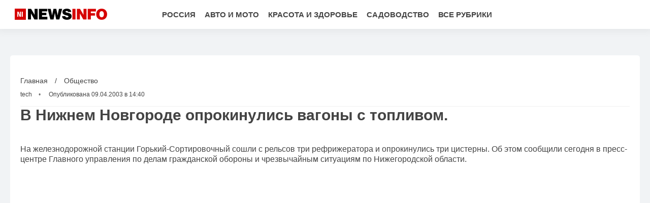

--- FILE ---
content_type: text/html; charset=UTF-8
request_url: https://www.newsinfo.ru/articles/2003-04-09/item/504609/
body_size: 14534
content:
<!DOCTYPE html>
<html lang="ru" prefix="og: https://ogp.me/ns# fb: https://ogp.me/ns/fb# article: https://ogp.me/ns/article# profile: https://ogp.me/ns/profile#">
    <head>
        <meta charset="utf-8">
        <meta http-equiv="X-UA-Compatible" content="IE=edge">
        <meta name="viewport" content="width=device-width, initial-scale=1, shrink-to-fit=no">

        <title>В Нижнем Новгороде опрокинулись вагоны с топливом.</title>
                        <link rel="canonical" href="https://www.newsinfo.ru/articles/2003-04-09/item/504609/">
                                <meta name="google-site-verification" content="QDfVpol5rKUCa74PnBW7dBQf_pHeOo0vgetxiFJ09Sk">
                                <meta name="yandex-verification" content="0ca7356e00f74850">
                                <meta name="msvalidate.01" content="13A7C501677A3DFC5E4A9747C802BFD9">
                                <meta name="y_key" content="ea8602ea1de197d5">
                                <meta name="title" content="В Нижнем Новгороде опрокинулись вагоны с топливом.">
                                <meta name="twitter:title" content="В Нижнем Новгороде опрокинулись вагоны с топливом.">
                                <meta name="description" content="На железнодорожной станции Горький-Сортировочный сошли с рельсов три рефрижератора и опрокинулись три цистерны. Об этом сообщили сегодня в пресс-центре Главного">
                                <meta name="twitter:description" content="На железнодорожной станции Горький-Сортировочный сошли с рельсов три рефрижератора и опрокинулись три цистерны. Об этом сообщили сегодня в пресс-центре Главного">
                                <meta name="twitter:card" content="summary">
                                <meta name="author" content=" tech">
                                <meta property="og:site_name" content="NewsInfo.Ru">
                                <meta property="og:title" content="В Нижнем Новгороде опрокинулись вагоны с топливом.">
                                <meta property="og:description" content="На железнодорожной станции Горький-Сортировочный сошли с рельсов три рефрижератора и опрокинулись три цистерны. Об этом сообщили сегодня в пресс-центре Главного">
                                <meta property="og:url" content="https://www.newsinfo.ru/articles/2003-04-09/item/504609/">
                                <meta property="article:author" content="https://www.newsinfo.ru/author/tech">
                                <meta property="og:type" content="article">
                                <meta property="og:locale" content="ru-RU">
                                <meta property="article:published_time" content="2003-04-09T10:40:01Z">
                                <meta property="article:modified_time" content="2003-04-09T10:40:01Z">
                                <meta property="article:section" content="Общество">
                



        <meta name="robots" content="max-image-preview:large">
        <link rel="alternate" href="https://www.newsinfo.ru/articles/2003-04-09/item/504609/" hreflang="ru">
        <link rel="alternate" type="application/rss+xml" title="RSS" href="/rss/preview">
        <link rel="shortcut icon" href="https://www.newsinfo.ru/favicon.ico" type="image/x-icon">
        
                <link rel="apple-touch-icon" sizes="180x180" href="/images/apple-touch-icon.png">
        <link rel="icon" type="image/png" sizes="192x192" href="/images/android-chrome-192x192.png">
        <!-- mobile -->
        <!--<link rel="manifest" href="/manifest.json">-->
        
        <meta name="mobile-web-app-capable" content="yes">
        <meta name="apple-mobile-web-app-capable" content="yes">
        <meta name="application-name" content="NewsInfo.Ru">
        <meta name="apple-mobile-web-app-title" content="NewsInfo.Ru">
        <meta name="theme-color" content="#ffffff">
        <meta name="msapplication-navbutton-color" content="#FFFFFF">
        <meta name="apple-mobile-web-app-status-bar-style" content="#ffffff">
        <meta name="msapplication-starturl" content="/">
        
        <link rel="stylesheet" type="text/css" href="/css/newsinfo-new/normalize.min.css"/>
        <link rel="stylesheet" type="text/css" async href="/css/newsinfo-new/005_custom.min.css"/>
                                <link rel="stylesheet" type="text/css" href="/css/newsinfo-new/007_post.css"/>
                        
            <!-- sf googleautoads | 289 -->
                <!-- sf head | 296 -->
            <div style="display:none;"><link rel="preconnect" href="https://img.newsinfo.ru" crossorigin />
<link rel="dns-prefetch" href="//img.newsinfo.ru" />

  <link rel="preconnect" href="https://ads.adfox.ru">
  <link rel="preconnect" href="https://mc.yandex.ru">
  <link rel="preconnect" href="https://yastatic.net">
  <link rel="preconnect" href="https://an.yandex.ru">
  <link rel="preconnect" href="https://cdn.betweendigital.com">
  <link rel="preconnect" href="https://otm.rtbhouse.net">
  <link rel="preconnect" href="https://pb.adriver.ru">
  <link rel="preconnect" href="https://pb.ph-bt.com">
  <link rel="preconnect" href="https://counter.yadro.ru">
  <link rel="preconnect" href="https://www.google-analytics.com">

<script>
var siteScrollOptions = {
  "yaCounters": [95661772]
};
</script>

<script>
  window.YaHeaderBiddingSettings = {
biddersMap: {
myTarget: "2997185",
betweenDigital: "2997465",
Gnezdo: "2997683",
"buzzoola": "3362686",
"adriver": "3362687"
    }  
 }

window.Ya || (window.Ya = {});
window.yaContextCb = window.yaContextCb || [];
window.Ya.adfoxCode || (window.Ya.adfoxCode = {});
window.Ya.adfoxCode.hbCallbacks || (window.Ya.adfoxCode.hbCallbacks = []);


</script>
<meta name="zen-verification" content="EYlaNhmfLIddubpp9DTwur1Re7nutVfmGlOg6roJJMdx45qADCoFOUmRUe6yIrG1" />
</div>
    <!-- -sf- -->
        </head>
    <body >
                                <script type="application/ld+json">{"@context":"https:\/\/schema.org","@type":"Article","mainEntityOfPage":{"@type":"WebPage","@id":"https:\/\/www.newsinfo.ru\/articles\/2003-04-09\/item\/504609\/"},"name":"В Нижнем Новгороде опрокинулись вагоны с топливом.","url":"https:\/\/www.newsinfo.ru\/articles\/2003-04-09\/item\/504609\/","headline":"В Нижнем Новгороде опрокинулись вагоны с топливом.","articleBody":"На железнодорожной станции Горький-Сортировочный сошли с рельсов три рефрижератора и опрокинулись три цистерны. Об этом сообщили сегодня в пресс-центре Главного управления по делам гражданской обороны и чрезвычайным ситуациям по Нижегородской области. \r\rСообщение о том, что в парке формирования железнодорожной станции Горький-Сортировочный сошли с рельсов вагоны, поступило в единую службу спасения Нижегородской области по каналу связи &quot;01&quot; сегодня в 03:40. Оперативная группа управления выехала на место происшествия и в ходе работы установила, что в 00:55 во время маневровых работ при формировании грузового состава Горький - Орехово-Зуево опрокинулись три порожние цистерны из-под аммиака и сошли с рельсов три термовагона. Из топливного бака холодильной установки одного из рефрижераторов на грунт вылились около 800 л дизельного топлива. \r\rПлощадь разлива составила 40 кв. м. Жертв и пострадавших нет. Угроза для людей и окружающей среды отсутствует. Движение поездов не прерывалось. Для предотвращения образования взрывоопасной смеси и возникновения пожара место разлива топлива было покрыто пеной. В ликвидации последствий происшествия задействован аварийно-восстановительный поезд Горьковской железной дороги. Планируется, что работы завершатся сегодня. По предварительным данным, причиной происшествия стало нарушение техники безопасности и правил маневровых работ, передает  РИА &quot;Новости&quot;.\r\r\r\r\r\r\r\r","genre":"Общество","articleSection":"Общество","keywords":"","publisher":{"@context":"https:\/\/schema.org","@type":"NewsMediaOrganization","url":"https:\/\/www.newsinfo.ru\/","name":"NewsInfo.Ru","logo":{"@type":"ImageObject","url":"\/images\/newsinfo_square_512.png","width":512,"height":512},"sameAs":["https:\/\/t.me\/newsinforu","https:\/\/ok.ru\/newsinfo","https:\/\/vk.com\/newsinforu","https:\/\/www.facebook.com\/newsinfo\/","https:\/\/dzen.ru\/news\/?favid=1128","https:\/\/news.google.com\/publications\/CAAqJQgKIh9DQklTRVFnTWFnMEtDMjVsZDNOcGJtWnZMbkoxS0FBUAE?ceid=RU:ru&oc=3"]},"inLanguage":"ru-RU","isFamilyFriendly":true,"description":"На железнодорожной станции Горький-Сортировочный сошли с рельсов три рефрижератора и опрокинулись три цистерны. Об этом сообщили сегодня в пресс-центре Главного управления по делам гражданской обороны и чрезвычайным ситуациям по ...","author":{"@type":"Person","name":" tech","url":"https:\/\/www.newsinfo.ru\/author\/tech"},"image":{"@type":"ImageObject","url":"https:\/\/www.newsinfo.ru\/image\/preview\/article\/6\/0\/9\/504609_b.jpeg","height":"","width":""},"dateCreated":"2003-04-09T10:40:00Z","datePublished":"2003-04-09T10:40:01Z","dateModified":"2003-04-09T10:40:01Z"}</script>
                            
		<div class="header">
			<div class="container">
				<div class="block-free">
                                            <a href="/" class="logo">
                            <img 
                                src="/images/newsinfo-logo.png" 
                                                                srcset="/images/newsinfo-logo.png 1x, /images/newsinfo-logo@2x.png 2x"
                                                                alt="Logo NewsInfo.Ru" 
                                width="200" 
                                height="44">
                        </a>
                    				</div>
                <div class="block-free center">
					<div class="menu">
                                    <a href="https://www.newsinfo.ru/articles/russia/">Россия</a>
            <a href="https://www.newsinfo.ru/articles/auto/">Авто и мото</a>
            <a href="https://www.newsinfo.ru/articles/beauty/">Красота и здоровье</a>
            <a href="https://www.newsinfo.ru/articles/sad/">Садоводство</a>
            <a href="https://www.newsinfo.ru/sections/">Все рубрики</a>
    					</div>
				</div>
                                <div class="block-free right">
					<div class="menu" id="mobilemenu">
						<a href="#" onclick="openbox('mobilemenu');" class="mobilemenulinkclosearea"></a>
						<div class="menu-container">
							<a href="#" onclick="openbox('mobilemenu');" class="mobilemenulinkclose">
                                <img src="/images/newsinfo-new/close.svg" alt="Mobile close menu button" title="Mobile close menu button" width="30" height="30"/>
                            </a>
							<div class="mobilemenuname">Навигация</div>
                                        <a href="https://www.newsinfo.ru/articles/russia/">Россия</a>
            <a href="https://www.newsinfo.ru/articles/auto/">Авто и мото</a>
            <a href="https://www.newsinfo.ru/articles/beauty/">Красота и здоровье</a>
            <a href="https://www.newsinfo.ru/articles/sad/">Садоводство</a>
            <a href="https://www.newsinfo.ru/sections/">Все рубрики</a>
    						</div>
					</div>
					<a href="#" onclick="openbox('mobilemenu');" class="mobilemenulink"><img src="/images/newsinfo-new/menu.svg" alt="Mobile menu button" title="Mobile menu button"/></a>
				</div>
                			</div>
		</div>
		<div class="header-fix"></div>
        
        <div class="line line02">
    <div class="container">
        <div class="newsblock">
            <div class="rightside">
                <div class="articles news-scroll-container" id="scrolling-news-list">
                    <div class="articles-group">
                        <main class="post" id="default-list-item"
                        data-show-next-article-ids=""
                        data-article-id="504609"
                        data-seotitle="В Нижнем Новгороде опрокинулись вагоны с топливом."
                        data-seourl="https://www.newsinfo.ru/articles/2003-04-09/item/504609/"
                        data-seokeywords=""
                        data-seodescription="">
                                                    
                            <div class="post-data">
                                <div class="sb">
                                    <a href="/">Главная</a> / 
                                    <a href="https://www.newsinfo.ru/articles/society/" class="rubric" data-rubric-top="society">
                                        Общество                                    </a>
                                </div>
                                <script>
                                    const __rubricTop = 'society';
                                </script>
                                <div class="a">
                                                                                                                        <a href="https://www.newsinfo.ru/author/tech"> tech</a>
                                                                                                                
                                                                            <span class="date">Опубликована 09.04.2003 в 14:40</span>
                                                                    </div>
                            </div>
                            
                                                            <h1>В Нижнем Новгороде опрокинулись вагоны с топливом.</h1>
                                                        <div class="post-text">
                                <div class="tr-details">
                                    
На железнодорожной станции Горький-Сортировочный сошли с рельсов три рефрижератора и опрокинулись три цистерны. Об этом сообщили сегодня в пресс-центре Главного управления по делам гражданской обороны и чрезвычайным ситуациям по Нижегородской области. <p></p><div id="div_sf_242" data-name="articles_item_in_text_mobile_1" class="text-center visible-xs-block visible-sm-block"></div><div id="div_sf_286" data-name="articles_item_in_text_desktop_1" class="visible-md-block visible-lg-block" style="height: 400px"><!--Тип баннера: NewsInfo desktop_1-->
<div id="adfox_172192551336124577"  class="sticky-block"></div>
<script>

if (window.innerWidth >= 768) {
		window.Ya.adfoxCode.hbCallbacks.push(function() {
			window.Ya.headerBidding.pushAdUnits([
				{
code: 'adfox_172192551336124577',
sizes: [[970,250],[640, 400],[580, 400]],
bids: [
{ bidder: 'betweenDigital', params: { placementId: '4852030' } },
{ bidder: 'myTarget', params: { placementId: '1855723' } },
{ bidder: 'Gnezdo', params: { placementId: '366351' } },
{ bidder: 'buzzoola', params: { placementId: '1296379' } },
{ bidder: 'adriver', params: { placementId: '22:newsinforu_970x250_d_1' } }
				  ]
				}
			]);	
    window.yaContextCb.push(()=>{
        Ya.adfoxCode.createAdaptive({
            ownerId: 3725813,
            containerId: 'adfox_172192551336124577',
            params: {
                p1: 'ddjal',
                p2: 'jbue',
            }, lazyLoad: { fetchMargin: 300 }, 
        }, ['desktop'], {
            tabletWidth: 1023,
            phoneWidth: 767
        })
    });
});
}
</script></div><p>Сообщение о том, что в парке формирования железнодорожной станции Горький-Сортировочный сошли с рельсов вагоны, поступило в единую службу спасения Нижегородской области по каналу связи "01" сегодня в 03:40. Оперативная группа управления выехала на место происшествия и в ходе работы установила, что в 00:55 во время маневровых работ при формировании грузового состава Горький - Орехово-Зуево опрокинулись три порожние цистерны из-под аммиака и сошли с рельсов три термовагона. Из топливного бака холодильной установки одного из рефрижераторов на грунт вылились около 800 л дизельного топлива. </p><p></p><p>Площадь разлива составила 40 кв. м. Жертв и пострадавших нет. Угроза для людей и окружающей среды отсутствует. Движение поездов не прерывалось. Для предотвращения образования взрывоопасной смеси и возникновения пожара место разлива топлива было покрыто пеной. В ликвидации последствий происшествия задействован аварийно-восстановительный поезд Горьковской железной дороги. Планируется, что работы завершатся сегодня. По предварительным данным, причиной происшествия стало нарушение техники безопасности и правил маневровых работ, передает <a href="https://www.rian.ru"> РИА "Новости"</a>.</p><div id="div_sf_243" data-name="articles_item_in_text_mobile_2" class="text-center visible-xs-block visible-sm-block" style="height: 400px"><!--Тип баннера: NewsInfo mobile_2-->
<div id="adfox_172192570347724577" class="sticky-block"></div>
<script>

if (window.innerWidth <= 1023) {
		window.Ya.adfoxCode.hbCallbacks.push(function() {
			window.Ya.headerBidding.pushAdUnits([
				{
code: 'adfox_172192570347724577',
sizes: [[300, 250]],
bids: [
{ bidder: 'myTarget', params: { placementId: '1855690' } },
{ bidder: 'otm', params: { placementId: '75052' } },
{ bidder: 'Gnezdo', params: { placementId: '358390' } },
{ bidder: 'betweenDigital', params: { placementId: '4780737' } },
{ bidder: 'buzzoola', params: { placementId: '1296383' } },
{ bidder: 'adriver', params: { placementId: '22:newsinforu_300x250_m_2' } }
          ]
        }
    ]);
    window.yaContextCb.push(()=>{
        Ya.adfoxCode.createAdaptive({
            ownerId: 3725813,
            containerId: 'adfox_172192570347724577',
            params: {
                p1: 'ddjap',
                p2: 'jbui',
              },
lazyLoad:{fetchMargin: 300, mobileScaling: 1},
            }, ['tablet', 'phone'], {
            tabletWidth: 1023,
            phoneWidth: 639,
            isAutoReloads: false
        })
  });
 });
}
</script></div><div id="div_sf_239" data-name="articles_item_in_text_desktop_2" class="visible-md-block visible-lg-block" style="height: 400px"><!--Тип баннера: NewsInfo desktop_2-->
<div id="adfox_172192556399934577"  class="sticky-block"></div>
<script>

if (window.innerWidth >= 768) {
		window.Ya.adfoxCode.hbCallbacks.push(function() {
			window.Ya.headerBidding.pushAdUnits([
				{
code: 'adfox_172192556399934577',
sizes: [[970,250]],
bids: [
{ bidder: 'myTarget', params: { placementId: '1855727' } },
{ bidder: 'otm', params: { placementId: '75057' } },
{ bidder: 'Gnezdo', params: { placementId: '358393' } },
{ bidder: 'betweenDigital', params: { placementId: '4780735' } },
{ bidder: 'buzzoola', params: { placementId: '1296380' } },
{ bidder: 'adriver', params: { placementId: '22:newsinforu_970x250_d_2' } }
				  ]
				}
			]);	
    window.yaContextCb.push(()=>{
        Ya.adfoxCode.createAdaptive({
            ownerId: 3725813,
            containerId: 'adfox_172192556399934577',
            params: {
                p1: 'ddjam',
                p2: 'jbuf',
            }, lazyLoad: { fetchMargin: 300 }, 
        }, ['desktop'], {
            tabletWidth: 1023,
            phoneWidth: 767
        })
    });
});
}
</script></div><p></p><p></p><p></p><p></p><p></p><p></p><p></p><p></p>
                                                                    </div>
                                                                
                                <style>
    .authors-block {
	font-size: 85%;
	margin-top: 1em;
}
.authors-block a {
    color: #1a73e8;
    text-decoration: none;
    transition: color 0.2s ease;
}
.authors-block a:hover {
	color: var(--color-red);
}
.author-row {
	 clear: both;
	 min-height: 65px;
	 margin-top: 1.5em;
 }
.author-avatar {
	display: inline-block;
	background-position: left top;
	background-repeat: no-repeat;
	background-size: cover;
	width: 56px;
	height: 56px;
	border-radius: 50%;
	position: relative;
	float: left;
	margin: 0 10px 5px 0;
}

.author-desc {
	font-size: .9em;
	margin: 3px 0 2px;
	line-height: 1.3em;
	height: 45px;
	overflow: hidden;
}
.author-desc .author-social-icon {
	width: 32px;
	height: 32px;
	display: inline-block;
	vertical-align: middle;
	margin-left: 5px;
}
@media only screen and (max-width: 319px) {
	.author-avatar {
		margin: 0 10px 20px 0;
	}
}
</style>
<div class="authors-block">
<div class="author-row">
	<small class="author-avatar" style="background-image:url(https://www.newsinfo.ru/images/profile.jpeg);"></small>
	<div class="source">
		<span>Автор</span> <a href="https://www.newsinfo.ru/author/tech"> tech</a>
		<div class="author-desc">				</div>
	</div>
</div>
</div>                                
                                                                <div class="title"><p class="center">Подписывайтесь на NewsInfo.Ru</p></div>
                                <div class="social center">
                                                                            <a href="https://t.me/newsinforu">
                                                                                        <img src="/images/newsinfo-new/telegram.svg" 
                                                alt="telegram" 
                                                title="telegram" 
                                                loading="lazy"
                                            >
                                        </a>
                                                                            <a href="https://ok.ru/newsinfo">
                                                                                        <img src="/images/newsinfo-new/odnoklassniki.svg" 
                                                alt="odnoklassniki" 
                                                title="odnoklassniki" 
                                                loading="lazy"
                                            >
                                        </a>
                                                                            <a href="https://vk.com/newsinforu">
                                                                                        <img src="/images/newsinfo-new/vk.svg" 
                                                alt="vk" 
                                                title="vk" 
                                                loading="lazy"
                                            >
                                        </a>
                                                                            <a href="https://dzen.ru/news/?favid=1128">
                                                                                        <img src="/images/newsinfo-new/yandex.svg" 
                                                alt="yandex" 
                                                title="yandex" 
                                                loading="lazy"
                                            >
                                        </a>
                                                                            <a href="https://news.google.com/publications/CAAqJQgKIh9DQklTRVFnTWFnMEtDMjVsZDNOcGJtWnZMbkoxS0FBUAE?ceid=RU:ru&oc=3">
                                                                                        <img src="/images/newsinfo-new/google.svg" 
                                                alt="google" 
                                                title="google" 
                                                loading="lazy"
                                            >
                                        </a>
                                                                    </div>
                                                            </div>
                        </main>
                    </div>
                                        <div class="articles-group">
                        <div id="sf-305" class="tr-section tr-ad ad-before after_text_section_article_and_news" 
>
      <div id="recommended_container"></div>

<script>
  const isMobile = window.innerWidth <= 768; 
  const container = document.getElementById('recommended_container');

  if (isMobile) {
    container.innerHTML = '<div id="yandex_rtb_C-A-9969991-10"></div>';
    window.yaContextCb.push(() => {
      Ya.Context.AdvManager.renderWidget({
        renderTo: 'yandex_rtb_C-A-9969991-10',
        blockId: 'C-A-9969991-10'
      });
    });
  } else {
    container.innerHTML = '<div id="yandex_rtb_C-A-9969991-12"></div>';
    window.yaContextCb.push(() => {
      Ya.Context.AdvManager.renderWidget({
        renderTo: 'yandex_rtb_C-A-9969991-12',
        blockId: 'C-A-9969991-12'
      });
    });
  }
</script>  </div>
                    </div>
                                    </div>
                <div id="stop-scrolling-news" data-loading="0"></div>
                                <div class="articles-group">
                    <h2 class="article-group">Читайте также</h2>
                    <div class="articles">
                                                <a href="https://www.newsinfo.ru/news/trudogolizm-rabota-stress-problemy-psikhologija/963357/" class="article">
                            <img src="https://www.newsinfo.ru/image/preview/article/3/5/7/963357_mob.jpeg" 
                            alt="Выглядит успешно, но ломает изнутри: к чему на самом деле приводит работа на выходных" 
                            title="Выглядит успешно, но ломает изнутри: к чему на самом деле приводит работа на выходных" 
                            loading="lazy"
                            />
                            <span class="article-time">вчера в 16:27</span>
                            <div class="article-title"></div>
                            <p>Психолог Ольга Коновалова объяснила NewsInfo, почему трудоголизм становится способом бегства от сложных переживаний.</p>
                            <span class="read-more">Читать полностью »</span>
                        </a>
                                                <a href="https://www.newsinfo.ru/news/kommunikacija-ogovorki-freid-doverie-otnoshenija/963149/" class="article">
                            <img src="https://www.newsinfo.ru/image/preview/article/1/4/9/963149_mob.jpeg" 
                            alt="Оговорки в общении могут разрушить доверие — нейропсихолог Колобова" 
                            title="Оговорки в общении могут разрушить доверие — нейропсихолог Колобова" 
                            loading="lazy"
                            />
                            <span class="article-time">16.01.2026 в 17:27</span>
                            <div class="article-title">Язык опережает разум: почему случайные слова портят общение</div>
                            <p>Нейропсихолог Светлана Колобова рассказала NewsInfo, как "оговорки по Фрейду" искажают смысл сказанного и могут подрывать доверие между людьми.</p>
                            <span class="read-more">Читать полностью »</span>
                        </a>
                                                <a href="https://www.newsinfo.ru/news/oskorblenie-shtraf-administrativnaja-otvetstvennost-jurist/962849/" class="article">
                            <img src="https://www.newsinfo.ru/image/preview/article/8/4/9/962849_mob.jpeg" 
                            alt="За голосовое сообщение можно получить штраф — юрист Алешкин" 
                            title="За голосовое сообщение можно получить штраф — юрист Алешкин" 
                            loading="lazy"
                            />
                            <span class="article-time">13.01.2026 в 15:36</span>
                            <div class="article-title">Сказал в мессенджере, ответил в суде: в каком случае за сообщения можно получить штраф</div>
                            <p>Юрист Андрей Алешкин объяснил NewsInfo, что считается оскорблением в голосовых сообщениях и в каких случаях возможен штраф.</p>
                            <span class="read-more">Читать полностью »</span>
                        </a>
                                                <a href="https://www.newsinfo.ru/news/neonatal-screening-russia-6ka/962812/" class="article">
                            <img src="https://www.newsinfo.ru/image/preview/article/8/1/2/962812_mob.jpeg" 
                            alt="В неонатальный скрининг добавили два наследственных заболевания - Голикова" 
                            title="В неонатальный скрининг добавили два наследственных заболевания - Голикова" 
                            loading="lazy"
                            />
                            <span class="article-time">12.01.2026 в 16:47</span>
                            <div class="article-title">Два наследственных диагноза добавили в скрининг: что изменится для новорождённых и родителей</div>
                            <p>В России расширили программу неонатального скрининга, добавив диагностику двух новых наследственных заболеваний, что изменит подход к охране здоровья детей.</p>
                            <span class="read-more">Читать полностью »</span>
                        </a>
                                                <a href="https://www.newsinfo.ru/news/new-healthcare-strategy-russia-6ka/962810/" class="article">
                            <img src="https://www.newsinfo.ru/image/preview/article/8/1/0/962810_mob.jpeg" 
                            alt="Правительство утвердило программу госгарантий бесплатной медпомощи - ТАСС" 
                            title="Правительство утвердило программу госгарантий бесплатной медпомощи - ТАСС" 
                            loading="lazy"
                            />
                            <span class="article-time">12.01.2026 в 16:30</span>
                            <div class="article-title">Бесплатная медицина меняет правила: правительство утвердило программу с новыми акцентами на профилактику</div>
                            <p>Правительство России утвердило новую программу медицинских гарантий. Она включает профилактику заболеваний, раннее выявление рисков и генетические тесты для новорожденных.</p>
                            <span class="read-more">Читать полностью »</span>
                        </a>
                                                <a href="https://www.newsinfo.ru/news/psychological-literacy-project-6ka/962807/" class="article">
                            <img src="https://www.newsinfo.ru/image/preview/article/8/0/7/962807_mob.jpeg" 
                            alt="Семинары проекта "Я есть" по психграмотности охватят 2 тыс человек в 2026 - ТАСС" 
                            title="Семинары проекта "Я есть" по психграмотности охватят 2 тыс человек в 2026 - ТАСС" 
                            loading="lazy"
                            />
                            <span class="article-time">12.01.2026 в 15:25</span>
                            <div class="article-title">Подростков учат держать удар, педагогов — видеть тревожные сигналы: "Я есть" выходит на новый масштаб</div>
                            <p>В 2026 году двухтысячный контингент школьников в Твери и Нижнем Новгороде пройдет уникальные семинары по психологической грамотности, чтобы совместно бороться с буллингом.</p>
                            <span class="read-more">Читать полностью »</span>
                        </a>
                                                <a href="https://www.newsinfo.ru/news/pribrezhnaja-zaschitnaja-1pt/962797/" class="article">
                            <img src="https://www.newsinfo.ru/image/preview/article/7/9/7/962797_mob.jpeg" 
                            alt="Искусственный пруд на участке Долиной проверят из-за федерального статуса — Mash" 
                            title="Искусственный пруд на участке Долиной проверят из-за федерального статуса — Mash" 
                            loading="lazy"
                            />
                            <span class="article-time">12.01.2026 в 13:53</span>
                            <div class="article-title">Прибрежная защитная полоса стала ловушкой: пруд Долиной рискует превратиться в обязательство на снос</div>
                            <p>Mash пишет о жалобе на пруд и постройки на участке Долиной в Подмосковье: заявитель говорит о федеральной зоне и ущербе. Чем закончится проверка?</p>
                            <span class="read-more">Читать полностью »</span>
                        </a>
                                                <a href="https://www.newsinfo.ru/news/wage-indexation-policy-0zk/962770/" class="article">
                            <img src="https://www.newsinfo.ru/image/preview/article/7/7/0/962770_mob.jpeg" 
                            alt="Универсальную индексацию признали экономически рискованной — депутат Бессараб" 
                            title="Универсальную индексацию признали экономически рискованной — депутат Бессараб" 
                            loading="lazy"
                            />
                            <span class="article-time">12.01.2026 в 12:36</span>
                            <div class="article-title">Хотели защитить доходы, но рискуют разогнать цены: чем опасна жёсткая индексация</div>
                            <p>Идея обязательной индексации зарплат не ниже инфляции может дублировать нормы ТК и усилить нагрузку на бизнес, предупредили в Госдуме.</p>
                            <span class="read-more">Читать полностью »</span>
                        </a>
                                            </div>
                </div>
                                
                            </div><div class="leftside visible-lg-block">
                                <div class="articles sticky-group">
                                        <div class="articles-group">
                        
<a href="/news/"><h2 class="article-group">Новости</h2></a>
<a href="https://www.newsinfo.ru/articles/limb-regeneration-mechanism-0kk/963349/" class="article">
    <div class="article-category">Наука</div>
    <div class="article-title">Учёные восстановили регенерацию тканей пересадкой клеток — PNAS</div>
</a>
<a href="https://www.newsinfo.ru/articles/workout-timing-effect-0kk/963356/" class="article">
    <div class="article-category">Спорт и фитнес</div>
    <div class="article-title">Время тренировок влияет на снижение веса при регулярных занятиях — учёные</div>
</a>
<a href="https://www.newsinfo.ru/articles/palmarola-remote-island-6ka/963393/" class="article">
    <div class="article-category">Туризм</div>
    <div class="article-title">На Пальмароле нет постоянных жителей и мобильной связи — CNN</div>
</a>
<a href="https://www.newsinfo.ru/articles/drought-tolerant-shrub-6ka/963392/" class="article">
    <div class="article-category">Садоводство</div>
    <div class="article-title">Буддлея привлекла бабочек в сухой угол двора — садоводы</div>
</a>
<a href="https://www.newsinfo.ru/articles/folic-acid-hair-loss-6ka/963417/" class="article">
    <div class="article-category">Красота и здоровье</div>
    <div class="article-title">Фолиевая кислота помогает при выпадении волос только при дефиците — доктор Сара Харчарик Перкинс</div>
</a>
<a href="https://www.newsinfo.ru/articles/abs-winter-driving-8sp/962658/" class="article">
    <div class="article-category">Авто и мото</div>
    <div class="article-title">ABS увеличивает тормозной путь на чистом льду — сотрудник ГАИ</div>
</a>
<a href="https://www.newsinfo.ru/articles/vintage-cleaning-hacks-0kk/963354/" class="article">
    <div class="article-category">Дом</div>
    <div class="article-title">Советские приёмы помогают поддерживать чистоту без химии — домохозяйки</div>
</a>
<a href="https://www.newsinfo.ru/articles/vietnam-beach-reality-0kk/963372/" class="article">
    <div class="article-category">Туризм</div>
    <div class="article-title">Пляжный отдых во Вьетнаме зависит от сезона и курорта — туристы</div>
</a>
                     </div>
                                                            <div class="articles-group sticky-block">
                        <div id="sf-315" class="tr-section tr-ad ad-before right_column_desktop_sticky" 
 style="
 height: 600px;">
      <!--Тип баннера: NI right_column_desktop_sticky-->
<div id="adfox_174834803103954577" style="max-height:600px"></div>
<script>
window.Ya.adfoxCode.hbCallbacks.push(function() {
    window.Ya.headerBidding.pushAdUnits([
        {
          code: 'adfox_174834803103954577',
          sizes: [[300, 600]],
          bids: [
{ bidder: 'myTarget', params: { placementId: '1839115' } },
{ bidder: 'betweenDigital', params: { placementId: '4852032' } },
{ bidder: 'buzzoola', params: { placementId: '1296402' } },
{ bidder: 'Gnezdo', params: { placementId: '367636' } },
{ bidder: 'adriver', params: { placementId: '22:newsinforu_d_s' } }
          ]
        }
    ]);
    window.yaContextCb.push(()=>{
        Ya.adfoxCode.createAdaptive({
            ownerId: 3725813,
            containerId: 'adfox_174834803103954577',
            params: {
                p1: 'dhqhm',
                p2: 'jmce',
             },
lazyLoad:{fetchMargin: 300}
            }, ['desktop'], {
            tabletWidth: 991,
            phoneWidth: 639,
            isAutoReloads: false
        })
  });
 });
</script>  </div>
                    </div>
                                    </div>
            </div>
        </div>
    </div>
</div> 
                
        <div class="footer">
			<div class="footer-menu center">
                                                <a href="https://www.newsinfo.ru/sections/">Все рубрики</a>
                                <a href="https://www.newsinfo.ru/about.html">О проекте</a>
                                <a href="https://www.newsinfo.ru/archive/">Архив</a>
                                <a href="https://www.newsinfo.ru/author/">Авторы</a>
                                			</div>
			<div class="footer-copy">
				<div class="container">
					<div class="block-free">
						                            <a href="/" class="logo">
                                <img 
                                    src="/images/newsinfo-logo.png" 
                                                                        srcset="/images/newsinfo-logo.png 1x, /images/newsinfo-logo@2x.png 2x"
                                                                        alt="Logo NewsInfo.Ru">
                            </a>
                        					</div><div class="block-free">
                                                <p>Сетевое издание NewsInfo зарегистрировано Роскомнадзором 10 июня 2022 года (Эл № ФС77-83422).<br>
Материалы сайта предназначены для лиц старше 18 лет (18+).<br>
Учредитель - Новикова Инна Семеновна.<br>
Главный редактор — Шестернёв Владислав Игоревич.<br>
Контакты: +7 (499) 641-41-69, 105066, Москва, ул. Александра Лукьянова, д. 3, ООО "РИЦ Правда", info@newsinfo.ru</p>
                                                                        <p></p>
                        					</div><div class="block-free right">
						<!--LiveInternet logo--><a href="//www.liveinternet.ru/click;pravdaru"
target="_blank"><img src="//counter.yadro.ru/logo;pravdaru?14.11"
title="LiveInternet: показано число просмотров и посетителей за 24 часа"
alt="Counter LiveInternet" style="border: 0; width:88px; height:31px;"></a><!--/LiveInternet-->					</div>
				</div>
			</div>
		</div>
        
        <script type="text/javascript">
            function openbox(id){
                display = document.getElementById(id).style.display;
                if(display=='block'){
                    document.getElementById(id).style.display='none';
                }else{
                    document.getElementById(id).style.display='block';
                }
            }

            function setImageDimensions() {
                document.querySelectorAll('img:not([width]):not([height])').forEach(img => {
                    if (img.complete) {
                        setDimensions(img);
                    } else {
                        img.addEventListener('load', function() {
                            setDimensions(this);
                        });
                    }
                });
            }

            function setDimensions(img) {
                let width = img.width;
                let height = img.height;

                img.setAttribute('width', width);
                img.setAttribute('height', height);
            }

            // Запускаем при загрузке страницы
            document.addEventListener('DOMContentLoaded', setImageDimensions);
            
            // Также запускаем при динамической загрузке контента
            /*const ImageDimensionsObserver = new MutationObserver(function(mutations) {
                mutations.forEach(function(mutation) {
                    if (mutation.addedNodes.length) {
                        setImageDimensions();
                    }
                });
            });

            ImageDimensionsObserver.observe(document.body, {
                childList: true,
                subtree: true
            });*/
        </script>
        <script src="/js/009_custom.min.js" defer></script>
        <script src="/js/newsinfo-new/002_pwabuilder-sw-register.js" defer></script>

        <script>
document.addEventListener('DOMContentLoaded', function () {
    var script = document.createElement('script');
    script.src = '/js/001_activity.min.js';
    script.onload = function() {
        var aa = new AjaxActivity('https://stat.pravdafrance.com', '12');
        setTimeout(function () {
            aa.activity('504609', 'a', 'https://www.newsinfo.ru/articles/2003-04-09/item/504609/', document.referrer);
        }, 1000);
    };
    document.head.appendChild(script);
    
});
</script>
            <!-- sf footer_hidden | 142 -->
            <div style="display:none;"><script>
function loadScript(url, async = false) {
  const script = document.createElement('script');
  script.src = url;
  script.type = 'text/javascript';
  script.async = async; 
  document.head.appendChild(script);
}

function firstScreenEvent() {
loadScript('https://yandex.ru/ads/system/header-bidding.js');
loadScript('https://yandex.ru/ads/system/context.js');

 // Яндекс.Метрика
    (function(m,e,t,r,i,k,a){
      m[i]=m[i]||function(){(m[i].a=m[i].a||[]).push(arguments)};
      m[i].l=1*new Date();
      for (var j = 0; j < document.scripts.length; j++) {
        if (document.scripts[j].src === r) return;
      }
      k=e.createElement(t),a=e.getElementsByTagName(t)[0];
      k.async=1;k.src=r;k.setAttribute('crossorigin','anonymous');
      a.parentNode.insertBefore(k,a)
    })(window, document, "script", "https://mc.yandex.ru/metrika/tag.js", "ym");

    ym(95661772, "init", {
      clickmap: true,
      trackLinks: true,
      accurateTrackBounce: true
    });

    // Google Analytics
    window.dataLayer = window.dataLayer || [];
    function gtag(){dataLayer.push(arguments);}
    loadScript("https://www.googletagmanager.com/gtag/js?id=G-SNZJCP9807");
    setTimeout(() => {
      gtag('js', new Date());
      gtag('config', 'G-SNZJCP9807');
    }, 800);

    // Top.Mail.ru
    var _tmr = window._tmr || (window._tmr = []);
    _tmr.push({id: "3539828", type: "pageView", start: (new Date()).getTime()});
    var ts = document.createElement("script");
    ts.type = "text/javascript"; ts.async = true;
    ts.src = "https://top-fwz1.mail.ru/js/code.js";
    var f = document.getElementsByTagName("script")[0];
    f.parentNode.insertBefore(ts, f);
}

  // LiveInternet: invisible counter via JS
  (function() {
    var li = new Image();
    li.src = "https://counter.yadro.ru/hit;pravdaru?r" +
      escape(document.referrer) +
      ((typeof(screen)=="undefined") ? "" :
      ";s" + screen.width + "*" + screen.height + "*" + 
      (screen.colorDepth ? screen.colorDepth : screen.pixelDepth)) +
      ";u" + escape(document.URL) +
      ";h" + escape(document.title.substring(0,150)) +
      ";" + Math.random();
  })();
</script>

<noscript>
  <div>
    <img src="https://mc.yandex.ru/watch/95661772" style="position:absolute; left:-9999px;" alt=""/>
    <img src="https://top-fwz1.mail.ru/counter?id=3539828;js=na" style="position:absolute;left:-9999px;" alt="" />
  </div>
</noscript>

<script>
(function() {
  const YM_ID = 95661772; // Яндекс.Метрика для Newsinfo
  const MAILRU_ID = 3539828; // Top.Mail.ru
  const LI_SRC_BASE = "https://counter.yadro.ru/hit;pravdaru";

  let lastUrl = location.href;

  function sendAllVirtualTrackers(url) {
    // GA4
    if (typeof gtag === "function") {
      gtag('config', 'G-SNZJCP9807', {
        page_location: url
      });
    }

    // Top.Mail.ru
    if (window._tmr) {
      _tmr.push({
        id: MAILRU_ID,
        type: "pageView",
        start: new Date().getTime(),
        url: url,
        referer: lastUrl
      });
    }

    // Яндекс.Метрика
    if (typeof ym === "function") {
      ym(YM_ID, 'hit', url, {
        referer: lastUrl
      });
    }

    // LiveInternet
    const liImg = new Image();
    liImg.src = LI_SRC_BASE +
      "?r=" + escape(document.referrer) +
      ";u=" + escape(url) +
      ";h=" + escape(document.title.substring(0,150)) +
      ";" + Math.random();
  }
})();
</script></div>
    <!-- -sf- -->
                    <div class="container" style="margin-top: 10px;">
            <div id="sf-314" class="tr-section tr-ad ad-before after_footer_all_pages" 
>
      <!--Тип баннера: NewsInfo floor ad-->
<div id="adfox_172192581968254577"></div>
<script>
if (window.screen.width < 1023) {
window.addEventListener('scroll', () => {
setTimeout(() => {
window.Ya.adfoxCode.hbCallbacks.push(function() {
    window.Ya.headerBidding.pushAdUnits([
        {
          code: 'adfox_172192581968254577',
          sizes: [[300, 250], [300, 300], [320, 480], [320, 100], [320, 50], [250, 250]],
          bids: [
{ bidder: 'myTarget', params: { placementId: '1855699' } },
{ bidder: 'betweenDigital', params: { placementId: '4780740' } },
{ bidder: 'buzzoola', params: { placementId: '1296400' } },
{ bidder: 'adriver', params: { placementId: '22:newsinforu_300x250_m' } },
{ bidder: 'Gnezdo', params: { placementId: '367639' } }
          ]
        }
    ]);
    window.yaContextCb.push(()=>{
        Ya.adfoxCode.createAdaptive({
            ownerId: 3725813,
            containerId: 'adfox_172192581968254577',
			type: 'fullscreen',
			platform: 'touch',
            params: {
                p1: 'ddjar',
                p2: 'jbun',
             }
            }, ['tablet', 'phone'], {
            tabletWidth: 991,
            phoneWidth: 639,
            isAutoReloads: false
        })
  });
 });
}, 5000);
}, { once: true });
}
</script>

<!--Тип баннера: MN fullscrean-->
<div id="adfox_174827000242154577"></div>
<script>
if (window.screen.width < 1023) {
window.addEventListener('scroll', () => {
setTimeout(() => {
window.Ya.adfoxCode.hbCallbacks.push(function() {
    window.Ya.headerBidding.pushAdUnits([
        {
          code: 'adfox_174827000242154577',
          sizes: [[300,600], [300,250], [320,480] ],
          bids: [
{ bidder: 'myTarget', params: { placementId: '1723406' } },
{ bidder: 'betweenDigital', params: { placementId: '4780739' } },
{ bidder: 'buzzoola', params: { placementId: '1296401' } },
{ bidder: 'adriver', params: { placementId: '22:newsinforu_300x600_f' } },
{ bidder: 'Gnezdo', params: { placementId: '367637' } }
          ]
        }
    ]);
    window.yaContextCb.push(()=>{
        Ya.adfoxCode.createAdaptive({
            ownerId: 3725813,
            containerId: 'adfox_174827000242154577',
			type: 'fullscreen',
			platform: 'touch',
            params: {
                p1: 'ddjas',
                p2: 'jbum',
            }
        }, ['tablet', 'phone'], {
            tabletWidth: 1023,
            phoneWidth: 480,
            isAutoReloads: false
        })
    }); 
});
}, 4000);
}, { once: true });
}
</script>

<!-- Yandex.RTB R-A-9969991-13 -->
<div id="yandex_rtb_R-A-9969991-13" class="lazyBlock" data-function="load_yandex_rtb_C_A_9969991_13"></div>
<script>
function load_yandex_rtb_C_A_9969991_13 () {
console.log('load: load_yandex_rtb_C_A_9969991_13');
window.yaContextCb.push(()=>{
	Ya.Context.AdvManager.render({
		"blockId": "R-A-9969991-13",
		"renderTo": "yandex_rtb_R-A-9969991-13",
		"type": "feed"
	})
})
}
</script>  </div>
        </div>        
            </body>
</html>
